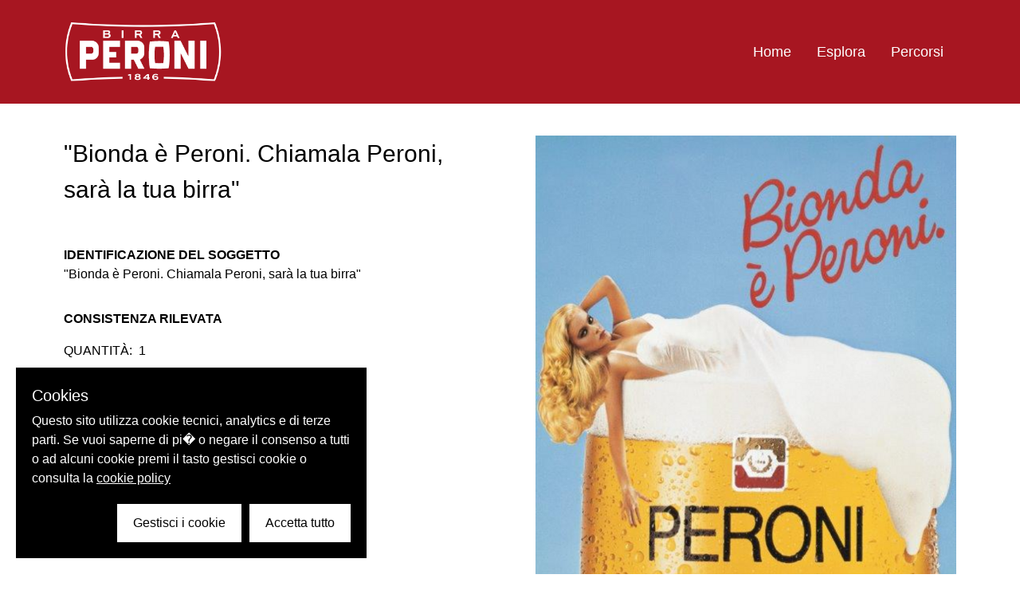

--- FILE ---
content_type: text/html; charset=utf-8
request_url: https://archiviostorico.birraperoni.it/oggetti/9854-bionda-e-peroni-chiamala-peroni-sara-la-tua-birra
body_size: 14431
content:
<!doctype html>
<html data-n-head-ssr lang="it" data-n-head="%7B%22lang%22:%7B%22ssr%22:%22it%22%7D%7D">
  <head >
    <title>Archivio Birra Peroni | Archivio Birra Peroni</title><meta data-n-head="ssr" charset="utf-8"><meta data-n-head="ssr" name="viewport" content="width=device-width, initial-scale=1"><meta data-n-head="ssr" data-hid="ogsite_name" property="og:site_name" content="Archivio Birra Peroni"><meta data-n-head="ssr" data-hid="ogtype" property="og:type" content="website"><link data-n-head="ssr" rel="icon" type="image/svg+xml" href="/favicon.ico"><link data-n-head="ssr" data-hid="gf-prefetch" rel="dns-prefetch" href="https://fonts.gstatic.com/"><link data-n-head="ssr" data-hid="gf-preconnect" rel="preconnect" href="https://fonts.gstatic.com/" crossorigin=""><link data-n-head="ssr" data-hid="gf-preload" rel="preload" as="style" href="https://fonts.googleapis.com/css2?family=PT Mono&amp;family=PT Sans&amp;display=swap"><script data-n-head="ssr" data-hid="gf-script">(function(){var l=document.createElement('link');l.rel="stylesheet";l.href="https://fonts.googleapis.com/css2?family=PT Mono&family=PT Sans&display=swap";document.querySelector("head").appendChild(l);})();</script><noscript data-n-head="ssr" data-hid="gf-noscript"><link rel="stylesheet" href="https://fonts.googleapis.com/css2?family=PT Mono&family=PT Sans&display=swap"></noscript><link rel="preload" href="/_nuxt/6df2275.js" as="script"><link rel="preload" href="/_nuxt/93f54ea.js" as="script"><link rel="preload" href="/_nuxt/688044c.js" as="script"><link rel="preload" href="/_nuxt/091e7b4.js" as="script"><link rel="preload" href="/_nuxt/da032dd.js" as="script"><link rel="preload" href="/_nuxt/e46fa2c.js" as="script"><link rel="preload" href="/_nuxt/47141ea.js" as="script"><style data-vue-ssr-id="d706d280:0 23f1d250:0 771aba7f:0 04af7894:0 53067812:0">.fade-enter-active, .fade-leave-active{transition-property:opacity;transition-timing-function:cubic-bezier(0.4, 0, 0.2, 1);transition-duration:150ms;transition-duration:500ms;transition-timing-function:cubic-bezier(0.4, 0, 0.2, 1)}.fade-enter,.fade-leave-to{opacity:0}.slideout-enter-active, .slideout-leave-active{transition-property:transform;transition-timing-function:cubic-bezier(0.4, 0, 0.2, 1);transition-duration:150ms;transition-duration:500ms;transition-timing-function:cubic-bezier(0.4, 0, 0.2, 1)}.slideout-enter,.slideout-leave-to{transform:translateY(-100%)}.slideleft-enter-active, .slideleft-leave-active{transition-property:transform;transition-timing-function:cubic-bezier(0.4, 0, 0.2, 1);transition-duration:150ms;transition-duration:500ms;transition-timing-function:cubic-bezier(0.4, 0, 0.2, 1)}.slideleft-enter,.slideleft-leave-to{transform:translateX(-100%)}.slidedown-enter-active, .slidedown-leave-active{transition-property:transform;transition-timing-function:cubic-bezier(0.4, 0, 0.2, 1);transition-duration:150ms;transition-duration:500ms;transition-timing-function:cubic-bezier(0.4, 0, 0.2, 1)}.slidedown-enter,.slidedown-leave-to{transform:translateY(-120%)}a:focus, button:focus, input:focus{outline:2px dotted white;outline-offset:2px}.filtro{margin-bottom:0px;display:flex;align-items:center;justify-content:space-between;overflow:hidden;text-overflow:ellipsis;white-space:nowrap;border-width:1px;--tw-bg-opacity:1;background-color:rgba(167, 22, 33, var(--tw-bg-opacity));padding-left:1rem;padding-right:1rem;padding-top:0.5rem;padding-bottom:0.5rem;--tw-text-opacity:1;color:rgba(255, 255, 255, var(--tw-text-opacity))}.filtro:hover{--tw-border-opacity:1;border-color:rgba(167, 22, 33, var(--tw-border-opacity));--tw-bg-opacity:1;background-color:rgba(255, 255, 255, var(--tw-bg-opacity));--tw-text-opacity:1;color:rgba(167, 22, 33, var(--tw-text-opacity))}.title{padding-bottom:3rem;font-size:3.125rem;font-weight:700;--tw-text-opacity:1;color:rgba(167, 22, 33, var(--tw-text-opacity))}.js-focus-visible :focus.focus-visible, .js-focus-visible :focus.focus-visible.border-jagged-left, .js-focus-visible :focus:not(.focus-visible){--tw-shadow:0 0 #0000;box-shadow:var(--tw-ring-offset-shadow, 0 0 #0000), var(--tw-ring-shadow, 0 0 #0000), var(--tw-shadow);outline:2px solid transparent;outline-offset:2px}.js-focus-visible :focus.focus-visible.datepicker{--tw-border-opacity:1;border-color:rgba(119, 28, 36, var(--tw-border-opacity));--tw-shadow:0 0 #0000;box-shadow:var(--tw-ring-offset-shadow, 0 0 #0000), var(--tw-ring-shadow, 0 0 #0000), var(--tw-shadow);outline:2px solid transparent;outline-offset:2px}/*! tailwindcss v2.2.17 | MIT License | https://tailwindcss.com*//*! modern-normalize v1.1.0 | MIT License | https://github.com/sindresorhus/modern-normalize *//*
Document
========
*//**
Use a better box model (opinionated).
*/*,
::before,
::after {
	box-sizing: border-box;
}/**
Use a more readable tab size (opinionated).
*/html {
	-moz-tab-size: 4;
	-o-tab-size: 4;
	   tab-size: 4;
}/**
1. Correct the line height in all browsers.
2. Prevent adjustments of font size after orientation changes in iOS.
*/html {
	line-height: 1.15; /* 1 */
	-webkit-text-size-adjust: 100%; /* 2 */
}/*
Sections
========
*//**
Remove the margin in all browsers.
*/body {
	margin: 0;
}/**
Improve consistency of default fonts in all browsers. (https://github.com/sindresorhus/modern-normalize/issues/3)
*/body {
	font-family:
		system-ui,
		-apple-system, /* Firefox supports this but not yet `system-ui` */
		'Segoe UI',
		Roboto,
		Helvetica,
		Arial,
		sans-serif,
		'Apple Color Emoji',
		'Segoe UI Emoji';
}/*
Grouping content
================
*//**
1. Add the correct height in Firefox.
2. Correct the inheritance of border color in Firefox. (https://bugzilla.mozilla.org/show_bug.cgi?id=190655)
*/hr {
	height: 0; /* 1 */
	color: inherit; /* 2 */
}/*
Text-level semantics
====================
*//**
Add the correct text decoration in Chrome, Edge, and Safari.
*/abbr[title] {
	-webkit-text-decoration: underline dotted;
	        text-decoration: underline dotted;
}/**
Add the correct font weight in Edge and Safari.
*/b,
strong {
	font-weight: bolder;
}/**
1. Improve consistency of default fonts in all browsers. (https://github.com/sindresorhus/modern-normalize/issues/3)
2. Correct the odd 'em' font sizing in all browsers.
*/code,
kbd,
samp,
pre {
	font-family:
		ui-monospace,
		SFMono-Regular,
		Consolas,
		'Liberation Mono',
		Menlo,
		monospace; /* 1 */
	font-size: 1em; /* 2 */
}/**
Add the correct font size in all browsers.
*/small {
	font-size: 80%;
}/**
Prevent 'sub' and 'sup' elements from affecting the line height in all browsers.
*/sub,
sup {
	font-size: 75%;
	line-height: 0;
	position: relative;
	vertical-align: baseline;
}sub {
	bottom: -0.25em;
}sup {
	top: -0.5em;
}/*
Tabular data
============
*//**
1. Remove text indentation from table contents in Chrome and Safari. (https://bugs.chromium.org/p/chromium/issues/detail?id=999088, https://bugs.webkit.org/show_bug.cgi?id=201297)
2. Correct table border color inheritance in all Chrome and Safari. (https://bugs.chromium.org/p/chromium/issues/detail?id=935729, https://bugs.webkit.org/show_bug.cgi?id=195016)
*/table {
	text-indent: 0; /* 1 */
	border-color: inherit; /* 2 */
}/*
Forms
=====
*//**
1. Change the font styles in all browsers.
2. Remove the margin in Firefox and Safari.
*/button,
input,
optgroup,
select,
textarea {
	font-family: inherit; /* 1 */
	font-size: 100%; /* 1 */
	line-height: 1.15; /* 1 */
	margin: 0; /* 2 */
}/**
Remove the inheritance of text transform in Edge and Firefox.
1. Remove the inheritance of text transform in Firefox.
*/button,
select { /* 1 */
	text-transform: none;
}/**
Correct the inability to style clickable types in iOS and Safari.
*/button,
[type='button'],
[type='reset'],
[type='submit'] {
	-webkit-appearance: button;
}/**
Remove the inner border and padding in Firefox.
*/::-moz-focus-inner {
	border-style: none;
	padding: 0;
}/**
Restore the focus styles unset by the previous rule.
*/:-moz-focusring {
	outline: 1px dotted ButtonText;
}/**
Remove the additional ':invalid' styles in Firefox.
See: https://github.com/mozilla/gecko-dev/blob/2f9eacd9d3d995c937b4251a5557d95d494c9be1/layout/style/res/forms.css#L728-L737
*/:-moz-ui-invalid {
	box-shadow: none;
}/**
Remove the padding so developers are not caught out when they zero out 'fieldset' elements in all browsers.
*/legend {
	padding: 0;
}/**
Add the correct vertical alignment in Chrome and Firefox.
*/progress {
	vertical-align: baseline;
}/**
Correct the cursor style of increment and decrement buttons in Safari.
*/::-webkit-inner-spin-button,
::-webkit-outer-spin-button {
	height: auto;
}/**
1. Correct the odd appearance in Chrome and Safari.
2. Correct the outline style in Safari.
*/[type='search'] {
	-webkit-appearance: textfield; /* 1 */
	outline-offset: -2px; /* 2 */
}/**
Remove the inner padding in Chrome and Safari on macOS.
*/::-webkit-search-decoration {
	-webkit-appearance: none;
}/**
1. Correct the inability to style clickable types in iOS and Safari.
2. Change font properties to 'inherit' in Safari.
*/::-webkit-file-upload-button {
	-webkit-appearance: button; /* 1 */
	font: inherit; /* 2 */
}/*
Interactive
===========
*//*
Add the correct display in Chrome and Safari.
*/summary {
	display: list-item;
}/**
 * Manually forked from SUIT CSS Base: https://github.com/suitcss/base
 * A thin layer on top of normalize.css that provides a starting point more
 * suitable for web applications.
 *//**
 * Removes the default spacing and border for appropriate elements.
 */blockquote,
dl,
dd,
h1,
h2,
h3,
h4,
h5,
h6,
hr,
figure,
p,
pre {
  margin: 0;
}button {
  background-color: transparent;
  background-image: none;
}fieldset {
  margin: 0;
  padding: 0;
}ol,
ul {
  list-style: none;
  margin: 0;
  padding: 0;
}/**
 * Tailwind custom reset styles
 *//**
 * 1. Use the user's configured `sans` font-family (with Tailwind's default
 *    sans-serif font stack as a fallback) as a sane default.
 * 2. Use Tailwind's default "normal" line-height so the user isn't forced
 *    to override it to ensure consistency even when using the default theme.
 */html {
  font-family: Raleway, sans-serif; /* 1 */
  line-height: 1.5; /* 2 */
}/**
 * Inherit font-family and line-height from `html` so users can set them as
 * a class directly on the `html` element.
 */body {
  font-family: inherit;
  line-height: inherit;
}/**
 * 1. Prevent padding and border from affecting element width.
 *
 *    We used to set this in the html element and inherit from
 *    the parent element for everything else. This caused issues
 *    in shadow-dom-enhanced elements like <details> where the content
 *    is wrapped by a div with box-sizing set to `content-box`.
 *
 *    https://github.com/mozdevs/cssremedy/issues/4
 *
 *
 * 2. Allow adding a border to an element by just adding a border-width.
 *
 *    By default, the way the browser specifies that an element should have no
 *    border is by setting it's border-style to `none` in the user-agent
 *    stylesheet.
 *
 *    In order to easily add borders to elements by just setting the `border-width`
 *    property, we change the default border-style for all elements to `solid`, and
 *    use border-width to hide them instead. This way our `border` utilities only
 *    need to set the `border-width` property instead of the entire `border`
 *    shorthand, making our border utilities much more straightforward to compose.
 *
 *    https://github.com/tailwindcss/tailwindcss/pull/116
 */*,
::before,
::after {
  box-sizing: border-box; /* 1 */
  border-width: 0; /* 2 */
  border-style: solid; /* 2 */
  border-color: currentColor; /* 2 */
}/*
 * Ensure horizontal rules are visible by default
 */hr {
  border-top-width: 1px;
}/**
 * Undo the `border-style: none` reset that Normalize applies to images so that
 * our `border-{width}` utilities have the expected effect.
 *
 * The Normalize reset is unnecessary for us since we default the border-width
 * to 0 on all elements.
 *
 * https://github.com/tailwindcss/tailwindcss/issues/362
 */img {
  border-style: solid;
}textarea {
  resize: vertical;
}input::-moz-placeholder, textarea::-moz-placeholder {
  opacity: 1;
  color: #a1a1aa;
}input:-ms-input-placeholder, textarea:-ms-input-placeholder {
  opacity: 1;
  color: #a1a1aa;
}input::placeholder,
textarea::placeholder {
  opacity: 1;
  color: #a1a1aa;
}button,
[role="button"] {
  cursor: pointer;
}/**
 * Override legacy focus reset from Normalize with modern Firefox focus styles.
 *
 * This is actually an improvement over the new defaults in Firefox in our testing,
 * as it triggers the better focus styles even for links, which still use a dotted
 * outline in Firefox by default.
 */:-moz-focusring {
	outline: auto;
}table {
  border-collapse: collapse;
}h1,
h2,
h3,
h4,
h5,
h6 {
  font-size: inherit;
  font-weight: inherit;
}/**
 * Reset links to optimize for opt-in styling instead of
 * opt-out.
 */a {
  color: inherit;
  text-decoration: inherit;
}/**
 * Reset form element properties that are easy to forget to
 * style explicitly so you don't inadvertently introduce
 * styles that deviate from your design system. These styles
 * supplement a partial reset that is already applied by
 * normalize.css.
 */button,
input,
optgroup,
select,
textarea {
  padding: 0;
  line-height: inherit;
  color: inherit;
}/**
 * Use the configured 'mono' font family for elements that
 * are expected to be rendered with a monospace font, falling
 * back to the system monospace stack if there is no configured
 * 'mono' font family.
 */pre,
code,
kbd,
samp {
  font-family: ui-monospace, SFMono-Regular, Menlo, Monaco, Consolas, "Liberation Mono", "Courier New", monospace;
}/**
 * 1. Make replaced elements `display: block` by default as that's
 *    the behavior you want almost all of the time. Inspired by
 *    CSS Remedy, with `svg` added as well.
 *
 *    https://github.com/mozdevs/cssremedy/issues/14
 * 
 * 2. Add `vertical-align: middle` to align replaced elements more
 *    sensibly by default when overriding `display` by adding a
 *    utility like `inline`.
 *
 *    This can trigger a poorly considered linting error in some
 *    tools but is included by design.
 * 
 *    https://github.com/jensimmons/cssremedy/issues/14#issuecomment-634934210
 */img,
svg,
video,
canvas,
audio,
iframe,
embed,
object {
  display: block; /* 1 */
  vertical-align: middle; /* 2 */
}/**
 * Constrain images and videos to the parent width and preserve
 * their intrinsic aspect ratio.
 *
 * https://github.com/mozdevs/cssremedy/issues/14
 */img,
video {
  max-width: 100%;
  height: auto;
}/**
 * Ensure the default browser behavior of the `hidden` attribute.
 */[hidden] {
  display: none;
}*, ::before, ::after{--tw-translate-x:0;--tw-translate-y:0;--tw-rotate:0;--tw-skew-x:0;--tw-skew-y:0;--tw-scale-x:1;--tw-scale-y:1;--tw-transform:translateX(var(--tw-translate-x)) translateY(var(--tw-translate-y)) rotate(var(--tw-rotate)) skewX(var(--tw-skew-x)) skewY(var(--tw-skew-y)) scaleX(var(--tw-scale-x)) scaleY(var(--tw-scale-y));border-color:currentColor;--tw-ring-offset-shadow:0 0 #0000;--tw-ring-shadow:0 0 #0000;--tw-shadow:0 0 #0000;--tw-blur:var(--tw-empty,/*!*/ /*!*/);--tw-brightness:var(--tw-empty,/*!*/ /*!*/);--tw-contrast:var(--tw-empty,/*!*/ /*!*/);--tw-grayscale:var(--tw-empty,/*!*/ /*!*/);--tw-hue-rotate:var(--tw-empty,/*!*/ /*!*/);--tw-invert:var(--tw-empty,/*!*/ /*!*/);--tw-saturate:var(--tw-empty,/*!*/ /*!*/);--tw-sepia:var(--tw-empty,/*!*/ /*!*/);--tw-drop-shadow:var(--tw-empty,/*!*/ /*!*/);--tw-filter:var(--tw-blur) var(--tw-brightness) var(--tw-contrast) var(--tw-grayscale) var(--tw-hue-rotate) var(--tw-invert) var(--tw-saturate) var(--tw-sepia) var(--tw-drop-shadow)}html{font-size:14px;scroll-behavior:smooth}body{font-family:Raleway, sans-serif}@media (min-width: 768px){html{font-size:16px}}.container{width:100%;margin-right:auto;margin-left:auto;padding-right:1rem;padding-left:1rem}@media (min-width: 640px){.container{max-width:640px;padding-right:2rem;padding-left:2rem}}@media (min-width: 768px){.container{max-width:768px}}@media (min-width: 1024px){.container{max-width:1024px;padding-right:4rem;padding-left:4rem}}@media (min-width: 1280px){.container{max-width:1280px;padding-right:5rem;padding-left:5rem}}@media (min-width: 1536px){.container{max-width:1536px;padding-right:6rem;padding-left:6rem}}.aspect-none{position:static;padding-bottom:0}.aspect-none > *{position:static;height:auto;width:auto;top:auto;right:auto;bottom:auto;left:auto}.sr-only{position:absolute;width:1px;height:1px;padding:0;margin:-1px;overflow:hidden;clip:rect(0, 0, 0, 0);white-space:nowrap;border-width:0}.pointer-events-none{pointer-events:none}.pointer-events-auto{pointer-events:auto}.static{position:static}.fixed{position:fixed}.absolute{position:absolute}.relative{position:relative}.sticky{position:-webkit-sticky;position:sticky}.inset-0{top:0px;right:0px;bottom:0px;left:0px}.top-0{top:0px}.z-50{z-index:50}.z-10{z-index:10}.z-0{z-index:0}.col-span-2{grid-column:span 2 / span 2}.col-span-12{grid-column:span 12 / span 12}.m-3{margin:0.75rem}.m-2{margin:0.5rem}.my-2{margin-top:0.5rem;margin-bottom:0.5rem}.my-10{margin-top:2.5rem;margin-bottom:2.5rem}.my-1{margin-top:0.25rem;margin-bottom:0.25rem}.-mx-2{margin-left:-0.5rem;margin-right:-0.5rem}.mx-1{margin-left:0.25rem;margin-right:0.25rem}.my-4{margin-top:1rem;margin-bottom:1rem}.-mx-6{margin-left:-1.5rem;margin-right:-1.5rem}.mx-2{margin-left:0.5rem;margin-right:0.5rem}.my-5{margin-top:1.25rem;margin-bottom:1.25rem}.mx-4{margin-left:1rem;margin-right:1rem}.my-8{margin-top:2rem;margin-bottom:2rem}.mr-4{margin-right:1rem}.mt-4{margin-top:1rem}.mt-10{margin-top:2.5rem}.mt-5{margin-top:1.25rem}.mr-2{margin-right:0.5rem}.mb-4{margin-bottom:1rem}.mt-8{margin-top:2rem}.mt-2{margin-top:0.5rem}.mb-1{margin-bottom:0.25rem}.ml-4{margin-left:1rem}.mt-1{margin-top:0.25rem}.ml-2{margin-left:0.5rem}.mr-5{margin-right:1.25rem}.mr-1{margin-right:0.25rem}.ml-1{margin-left:0.25rem}.-mt-20{margin-top:-5rem}.mb-2{margin-bottom:0.5rem}.block{display:block}.inline-block{display:inline-block}.inline{display:inline}.flex{display:flex}.table{display:table}.grid{display:grid}.hidden{display:none}.h-full{height:100%}.h-8{height:2rem}.h-4{height:1rem}.h-3{height:0.75rem}.h-auto{height:auto}.h-90{height:90vh}.h-70{height:70vh}.min-h-80{min-height:80px}.min-h-screen{min-height:100vh}.w-full{width:100%}.w-4{width:1rem}.w-8{width:2rem}.w-2{width:0.5rem}.w-3{width:0.75rem}.w-1\/4{width:25%}.w-3\/4{width:75%}.w-10{width:2.5rem}.w-2\/3{width:66.666667%}.w-1{width:0.25rem}.w-24{width:6rem}.max-w-200{max-width:200px}.max-w-120{max-width:120px}.flex-1{flex:1 1 0%}.flex-shrink-0{flex-shrink:0}.flex-grow-0{flex-grow:0}.flex-grow{flex-grow:1}.rotate-180{--tw-rotate:180deg;transform:var(--tw-transform)}.-rotate-90{--tw-rotate:-90deg;transform:var(--tw-transform)}.rotate-90{--tw-rotate:90deg;transform:var(--tw-transform)}.transform{transform:var(--tw-transform)}.cursor-pointer{cursor:pointer}.select-none{-webkit-user-select:none;-moz-user-select:none;-ms-user-select:none;user-select:none}.list-disc{list-style-type:disc}.grid-cols-1{grid-template-columns:repeat(1, minmax(0, 1fr))}.grid-cols-2{grid-template-columns:repeat(2, minmax(0, 1fr))}.grid-cols-3{grid-template-columns:repeat(3, minmax(0, 1fr))}.grid-cols-12{grid-template-columns:repeat(12, minmax(0, 1fr))}.flex-row{flex-direction:row}.flex-col{flex-direction:column}.flex-wrap{flex-wrap:wrap}.items-start{align-items:flex-start}.items-end{align-items:flex-end}.items-center{align-items:center}.items-baseline{align-items:baseline}.justify-start{justify-content:flex-start}.justify-end{justify-content:flex-end}.justify-center{justify-content:center}.justify-between{justify-content:space-between}.gap-4{gap:1rem}.gap-16{gap:4rem}.gap-8{gap:2rem}.gap-2{gap:0.5rem}.space-y-8 > :not([hidden]) ~ :not([hidden]){--tw-space-y-reverse:0;margin-top:calc(2rem * calc(1 - var(--tw-space-y-reverse)));margin-bottom:calc(2rem * var(--tw-space-y-reverse))}.space-y-4 > :not([hidden]) ~ :not([hidden]){--tw-space-y-reverse:0;margin-top:calc(1rem * calc(1 - var(--tw-space-y-reverse)));margin-bottom:calc(1rem * var(--tw-space-y-reverse))}.space-y-10 > :not([hidden]) ~ :not([hidden]){--tw-space-y-reverse:0;margin-top:calc(2.5rem * calc(1 - var(--tw-space-y-reverse)));margin-bottom:calc(2.5rem * var(--tw-space-y-reverse))}.space-y-2 > :not([hidden]) ~ :not([hidden]){--tw-space-y-reverse:0;margin-top:calc(0.5rem * calc(1 - var(--tw-space-y-reverse)));margin-bottom:calc(0.5rem * var(--tw-space-y-reverse))}.space-y-5 > :not([hidden]) ~ :not([hidden]){--tw-space-y-reverse:0;margin-top:calc(1.25rem * calc(1 - var(--tw-space-y-reverse)));margin-bottom:calc(1.25rem * var(--tw-space-y-reverse))}.overflow-hidden{overflow:hidden}.overflow-x-auto{overflow-x:auto}.overflow-y-scroll{overflow-y:scroll}.truncate{overflow:hidden;text-overflow:ellipsis;white-space:nowrap}.whitespace-normal{white-space:normal}.break-words{overflow-wrap:break-word}.rounded-sm{border-radius:0.125rem}.border{border-width:1px}.border-8{border-width:8px}.border-b{border-bottom-width:1px}.border-t{border-top-width:1px}.border-none{border-style:none}.border-primary{--tw-border-opacity:1;border-color:rgba(167, 22, 33, var(--tw-border-opacity))}.border-grey-dark{--tw-border-opacity:1;border-color:rgba(112, 112, 112, var(--tw-border-opacity))}.border-white{--tw-border-opacity:1;border-color:rgba(255, 255, 255, var(--tw-border-opacity))}.bg-primary{--tw-bg-opacity:1;background-color:rgba(167, 22, 33, var(--tw-bg-opacity))}.bg-transparent{background-color:transparent}.bg-primary-dark{--tw-bg-opacity:1;background-color:rgba(119, 28, 36, var(--tw-bg-opacity))}.bg-white{--tw-bg-opacity:1;background-color:rgba(255, 255, 255, var(--tw-bg-opacity))}.bg-grey-light{--tw-bg-opacity:1;background-color:rgba(243, 243, 243, var(--tw-bg-opacity))}.bg-black{--tw-bg-opacity:1;background-color:rgba(0, 0, 0, var(--tw-bg-opacity))}.bg-opacity-10{--tw-bg-opacity:0.1}.bg-opacity-50{--tw-bg-opacity:0.5}.bg-cover{background-size:cover}.bg-center{background-position:center}.bg-bottom{background-position:bottom}.fill-current{fill:currentColor}.stroke-current{stroke:currentColor}.object-cover{-o-object-fit:cover;object-fit:cover}.p-2{padding:0.5rem}.p-4{padding:1rem}.p-1{padding:0.25rem}.p-3{padding:0.75rem}.p-0{padding:0px}.py-5{padding-top:1.25rem;padding-bottom:1.25rem}.px-3{padding-left:0.75rem;padding-right:0.75rem}.py-10{padding-top:2.5rem;padding-bottom:2.5rem}.py-4{padding-top:1rem;padding-bottom:1rem}.py-12{padding-top:3rem;padding-bottom:3rem}.py-7{padding-top:1.75rem;padding-bottom:1.75rem}.px-4{padding-left:1rem;padding-right:1rem}.py-6{padding-top:1.5rem;padding-bottom:1.5rem}.px-2{padding-left:0.5rem;padding-right:0.5rem}.py-1{padding-top:0.25rem;padding-bottom:0.25rem}.py-2{padding-top:0.5rem;padding-bottom:0.5rem}.py-8{padding-top:2rem;padding-bottom:2rem}.px-1{padding-left:0.25rem;padding-right:0.25rem}.px-10{padding-left:2.5rem;padding-right:2.5rem}.py-3{padding-top:0.75rem;padding-bottom:0.75rem}.py-20{padding-top:5rem;padding-bottom:5rem}.py-28{padding-top:7rem;padding-bottom:7rem}.pb-3{padding-bottom:0.75rem}.pb-4{padding-bottom:1rem}.pt-2{padding-top:0.5rem}.pr-2{padding-right:0.5rem}.pb-10{padding-bottom:2.5rem}.pl-2{padding-left:0.5rem}.pr-1{padding-right:0.25rem}.pt-4{padding-top:1rem}.pt-1{padding-top:0.25rem}.pt-px{padding-top:1px}.pl-5{padding-left:1.25rem}.pl-10{padding-left:2.5rem}.pt-3{padding-top:0.75rem}.pb-2{padding-bottom:0.5rem}.pl-4{padding-left:1rem}.pr-4{padding-right:1rem}.pt-8{padding-top:2rem}.text-left{text-align:left}.text-center{text-align:center}.text-right{text-align:right}.align-middle{vertical-align:middle}.align-bottom{vertical-align:bottom}.font-sans{font-family:Raleway, sans-serif}.text-12{font-size:0.75rem}.text-18{font-size:1.125rem}.text-25{font-size:1.563rem}.text-14{font-size:0.875rem}.text-30{font-size:1.875rem}.text-50{font-size:3.125rem}.text-35{font-size:2.425rem}.font-bold{font-weight:700}.font-medium{font-weight:500}.font-normal{font-weight:400}.font-light{font-weight:300}.uppercase{text-transform:uppercase}.normal-case{text-transform:none}.leading-tight{line-height:1.25}.leading-relaxed{line-height:1.625}.leading-4{line-height:1rem}.text-primary{--tw-text-opacity:1;color:rgba(167, 22, 33, var(--tw-text-opacity))}.text-white{--tw-text-opacity:1;color:rgba(255, 255, 255, var(--tw-text-opacity))}.text-black{--tw-text-opacity:1;color:rgba(0, 0, 0, var(--tw-text-opacity))}.underline{text-decoration:underline}.opacity-25{opacity:0.25}.opacity-50{opacity:0.5}.opacity-0{opacity:0}.opacity-100{opacity:1}.bg-blend-multiply{background-blend-mode:multiply}.filter{filter:var(--tw-filter)}.transition-all{transition-property:all;transition-timing-function:cubic-bezier(0.4, 0, 0.2, 1);transition-duration:150ms}.transition{transition-property:background-color, border-color, color, fill, stroke, opacity, box-shadow, transform, filter, -webkit-backdrop-filter;transition-property:background-color, border-color, color, fill, stroke, opacity, box-shadow, transform, filter, backdrop-filter;transition-property:background-color, border-color, color, fill, stroke, opacity, box-shadow, transform, filter, backdrop-filter, -webkit-backdrop-filter;transition-timing-function:cubic-bezier(0.4, 0, 0.2, 1);transition-duration:150ms}.duration-300{transition-duration:300ms}.duration-500{transition-duration:500ms}.ease-in-out{transition-timing-function:cubic-bezier(0.4, 0, 0.2, 1)}.line-clamp-3{overflow:hidden;display:-webkit-box;-webkit-box-orient:vertical;-webkit-line-clamp:3}.focus-within\:border-primary:focus-within{--tw-border-opacity:1;border-color:rgba(167, 22, 33, var(--tw-border-opacity))}.hover\:-translate-y-2:hover{--tw-translate-y:-0.5rem;transform:var(--tw-transform)}.hover\:bg-primary-dark:hover{--tw-bg-opacity:1;background-color:rgba(119, 28, 36, var(--tw-bg-opacity))}.hover\:bg-black:hover{--tw-bg-opacity:1;background-color:rgba(0, 0, 0, var(--tw-bg-opacity))}.hover\:bg-opacity-20:hover{--tw-bg-opacity:0.2}.hover\:underline:hover{text-decoration:underline}.group:hover .group-hover\:text-primary{--tw-text-opacity:1;color:rgba(167, 22, 33, var(--tw-text-opacity))}.group:hover .group-hover\:text-white{--tw-text-opacity:1;color:rgba(255, 255, 255, var(--tw-text-opacity))}.group:hover .group-hover\:opacity-50{opacity:0.5}@media (min-width: 768px){.md\:order-2{order:2}.md\:order-1{order:1}.md\:order-3{order:3}.md\:col-span-2{grid-column:span 2 / span 2}.md\:col-span-1{grid-column:span 1 / span 1}.md\:col-span-3{grid-column:span 3 / span 3}.md\:col-span-5{grid-column:span 5 / span 5}.md\:col-span-7{grid-column:span 7 / span 7}.md\:mx-10{margin-left:2.5rem;margin-right:2.5rem}.md\:mb-0{margin-bottom:0px}.md\:mr-8{margin-right:2rem}.md\:ml-4{margin-left:1rem}.md\:ml-0{margin-left:0px}.md\:mt-32{margin-top:8rem}.md\:block{display:block}.md\:inline-block{display:inline-block}.md\:grid{display:grid}.md\:hidden{display:none}.md\:h-50{height:50vh}.md\:h-96{height:24rem}.md\:w-2\/3{width:66.666667%}.md\:w-1\/2{width:50%}.md\:max-w-200{max-width:200px}.md\:grid-cols-3{grid-template-columns:repeat(3, minmax(0, 1fr))}.md\:grid-cols-2{grid-template-columns:repeat(2, minmax(0, 1fr))}.md\:grid-cols-12{grid-template-columns:repeat(12, minmax(0, 1fr))}.md\:gap-4{gap:1rem}.md\:py-5{padding-top:1.25rem;padding-bottom:1.25rem}.md\:px-10{padding-left:2.5rem;padding-right:2.5rem}.md\:px-0{padding-left:0px;padding-right:0px}.md\:px-5{padding-left:1.25rem;padding-right:1.25rem}.md\:py-20{padding-top:5rem;padding-bottom:5rem}.md\:pl-6{padding-left:1.5rem}.md\:pr-2{padding-right:0.5rem}.md\:pr-8{padding-right:2rem}.md\:pt-4{padding-top:1rem}.md\:text-18{font-size:1.125rem}.md\:line-clamp-5{overflow:hidden;display:-webkit-box;-webkit-box-orient:vertical;-webkit-line-clamp:5}}@media (min-width: 1024px){.lg\:col-span-3{grid-column:span 3 / span 3}.lg\:col-span-4{grid-column:span 4 / span 4}.lg\:grid-cols-3{grid-template-columns:repeat(3, minmax(0, 1fr))}.lg\:grid-cols-4{grid-template-columns:repeat(4, minmax(0, 1fr))}.lg\:grid-cols-5{grid-template-columns:repeat(5, minmax(0, 1fr))}.lg\:p-6{padding:1.5rem}}@media (min-width: 1280px){.xl\:h-80{height:80vh}.xl\:w-1\/2{width:50%}}
.cookieControl__Modal-enter-active,.cookieControl__Modal-leave-active{transition:opacity .25s}.cookieControl__Modal-enter,.cookieControl__Modal-leave-to{opacity:0}.cookieControl__Bar--center{top:50%;left:50%;transform:translate(-50%,-50%)}.cookieControl__Bar--bottom-full-enter-active,.cookieControl__Bar--bottom-full-leave-active,.cookieControl__Bar--bottom-left-enter-active,.cookieControl__Bar--bottom-left-leave-active,.cookieControl__Bar--bottom-right-enter-active,.cookieControl__Bar--bottom-right-leave-active,.cookieControl__Bar--center-enter-active,.cookieControl__Bar--center-leave-active,.cookieControl__Bar--top-full-enter-active,.cookieControl__Bar--top-full-leave-active,.cookieControl__Bar--top-left-enter-active,.cookieControl__Bar--top-left-leave-active,.cookieControl__Bar--top-right-enter-active,.cookieControl__Bar--top-right-leave-active{transition:transform .25s}.cookieControl__Bar--top-full-enter,.cookieControl__Bar--top-full-leave-to,.cookieControl__Bar--top-left-enter,.cookieControl__Bar--top-left-leave-to,.cookieControl__Bar--top-right-enter,.cookieControl__Bar--top-right-leave-to{transform:translateY(-100%)}.cookieControl__Bar--bottom-full-enter,.cookieControl__Bar--bottom-full-leave-to,.cookieControl__Bar--bottom-left-enter,.cookieControl__Bar--bottom-left-leave-to,.cookieControl__Bar--bottom-right-enter,.cookieControl__Bar--bottom-right-leave-to{transform:translateY(100%)}.cookieControl__Bar--center-enter,.cookieControl__Bar--center-leave-to{transform:translate(-50%,-50%) scale(.95)}.cookieControl{position:relative;z-index:100000}.cookieControl button{border:0;outline:0;font-size:16px;cursor:pointer;padding:12px 20px;-webkit-backface-visibility:hidden;backface-visibility:hidden;transition:background-color .2s,color .2s}.cookieControl__Bar{position:fixed;background-color:var(--cookie-control-barBackground);font-family:Arial,"Helvetica Neue",Helvetica,sans-serif}.cookieControl__Bar h3,.cookieControl__Bar p{color:var(--cookie-control-barTextColor);max-width:900px}.cookieControl__Bar h3{margin:0;font-size:20px}.cookieControl__Bar p{font-size:16px;margin:5px 0 0}.cookieControl__Bar button{color:var(--cookie-control-barButtonColor);background-color:var(--cookie-control-barButtonBackground)}.cookieControl__Bar button:hover{color:var(--cookie-control-barButtonHoverColor);background-color:var(--cookie-control-barButtonHoverBackground)}.cookieControl__Bar button+button{margin-left:10px}.cookieControl__BarContainer{display:flex;padding:20px;align-items:flex-end;justify-content:space-between}.cookieControl__Bar--bottom-full,.cookieControl__Bar--top-full{left:0;right:0}.cookieControl__Bar--top-full{top:0}.cookieControl__Bar--bottom-full{bottom:0}.cookieControl__Bar--bottom-left p,.cookieControl__Bar--bottom-right p,.cookieControl__Bar--center p,.cookieControl__Bar--top-left p,.cookieControl__Bar--top-right p{max-width:400px}.cookieControl__Bar--bottom-left .cookieControl__BarContainer,.cookieControl__Bar--bottom-right .cookieControl__BarContainer,.cookieControl__Bar--center .cookieControl__BarContainer,.cookieControl__Bar--top-left .cookieControl__BarContainer,.cookieControl__Bar--top-right .cookieControl__BarContainer{flex-direction:column}.cookieControl__Bar--bottom-left .cookieControl__BarButtons,.cookieControl__Bar--bottom-right .cookieControl__BarButtons,.cookieControl__Bar--center .cookieControl__BarButtons,.cookieControl__Bar--top-left .cookieControl__BarButtons,.cookieControl__Bar--top-right .cookieControl__BarButtons{margin-top:20px}.cookieControl__Bar--top-left,.cookieControl__Bar--top-right{top:20px}.cookieControl__Bar--bottom-left,.cookieControl__Bar--bottom-right{bottom:20px}.cookieControl__Bar--bottom-left,.cookieControl__Bar--top-left{left:20px}.cookieControl__Bar--bottom-right,.cookieControl__Bar--top-right{right:20px}.cookieControl__BarButtons{display:flex}.cookieControl__Modal{position:fixed;top:0;left:0;right:0;bottom:0;z-index:1;font-size:0;text-align:center}.cookieControl__Modal:before{content:"";min-height:100vh;display:inline-block;vertical-align:middle}.cookieControl__Modal:after{position:absolute;content:"";top:0;left:0;right:0;bottom:0;z-index:-1;opacity:var(--cookie-control-modalOverlayOpacity);background-color:var(--cookie-control-modalOverlay)}.cookieControl__Modal>div{font-size:medium;padding-top:80px}.cookieControl__Modal button{color:var(--cookie-control-modalButtonColor);background-color:var(--cookie-control-modalButtonBackground)}.cookieControl__Modal button:hover{color:var(--cookie-control-modalButtonHoverColor);background-color:var(--cookie-control-modalButtonHoverBackground)}.cookieControl__ModalContent{position:relative;width:100%;padding:40px;max-width:550px;max-height:80vh;text-align:left;overflow-y:scroll;display:inline-block;vertical-align:middle;background-color:var(--cookie-control-modalBackground)}.cookieControl__ModalContent,.cookieControl__ModalContent :not(button){color:var(--cookie-control-modalTextColor)}.cookieControl__ModalContent h3{font-size:24px;margin:50px 0 25px}.cookieControl__ModalContent h3:first-of-type{margin-top:0}.cookieControl__ModalContent ul{padding:0;font-size:16px;list-style-type:none}.cookieControl__ModalContent ul ul{padding:5px 56px 0}.cookieControl__ModalContent ul ul li+li{margin-top:5px}.cookieControl__ModalContent li{align-items:center}.cookieControl__ModalContent li+li{margin-top:20px}.cookieControl__ModalContent input{display:none}.cookieControl__ModalContent input:checked+label{background-color:var(--cookie-control-checkboxActiveBackground)}.cookieControl__ModalContent input:checked+label:before{background-color:var(--cookie-control-checkboxActiveCircleBackground);transform:translate3d(100%,-50%,0)}.cookieControl__ModalContent input:checked:disabled+label{background-color:var(--cookie-control-checkboxDisabledBackground)}.cookieControl__ModalContent input:checked:disabled+label:before{background-color:var(--cookie-control-checkboxDisabledCircleBackground)}.cookieControl__ModalContent label{position:relative;min-width:36px;min-height:20px;font-size:0;display:block;margin-right:20px;border-radius:20px;-webkit-backface-visibility:hidden;backface-visibility:hidden;transition:background-color .2s;background-color:var(--cookie-control-checkboxInactiveBackground)}.cookieControl__ModalContent label:before{position:absolute;content:"";top:50%;left:3px;width:15px;height:15px;border-radius:50%;transition:transform .2s;transform:translate3d(0,-50%,0);background-color:var(--cookie-control-checkboxInactiveCircleBackground)}.cookieControl__ModalInputWrapper{display:flex;align-items:flex-start}.cookieControl__ModalCookieName{font-weight:700;text-transform:uppercase}.cookieControl__ModalCookieName span{font-weight:400;text-transform:none}.cookieControl__ModalClose{position:absolute;top:20px;right:20px}.cookieControl__ModalButtons{display:flex;margin-top:80px;align-items:flex-start}.cookieControl__ModalButtons button+button{margin-left:20px}.cookieControl__ModalUnsaved{position:absolute;left:50%;bottom:40px;margin:0;color:var(--cookie-control-modalUnsavedColor);font-size:14px;transform:translateX(-50%)}.cookieControl__BlockedIframe{padding:20px;border:2px solid #ddd}.cookieControl__BlockedIframe a,.cookieControl__BlockedIframe p{font-family:Arial,"Helvetica Neue",Helvetica,sans-serif}@media screen and (max-width:768px){.cookieControl__Bar{flex-direction:column;left:0;right:0}.cookieControl__Bar h3,.cookieControl__Bar p{max-width:100%}.cookieControl__Bar--top-full,.cookieControl__Bar--top-left,.cookieControl__Bar--top-right{top:0}.cookieControl__Bar--bottom-full,.cookieControl__Bar--bottom-left,.cookieControl__Bar--bottom-right{bottom:0}.cookieControl__ModalContent{position:absolute;top:0;left:0;right:0;bottom:0;max-width:none;max-height:100%;padding:80px 20px 20px}.cookieControl__BarButtons{width:100%;margin-top:20px;flex-direction:column;justify-content:center}.cookieControl__BarButtons button{width:100%}.cookieControl__BarButtons button+button{margin:10px 0 0}.cookieControl__BarContainer,.cookieControl__ModalButtons{flex-direction:column}.cookieControl__ModalButtons button{width:100%}.cookieControl__ModalButtons button+button{margin:10px 0 0}}.cookieControl__ControlButton{position:fixed;right:20px;bottom:20px;border:0;outline:0;width:40px;height:40px;cursor:pointer;min-width:40px;min-height:40px;border-radius:50%;-webkit-backface-visibility:hidden;backface-visibility:hidden;transition:background-color .2s;box-shadow:0 0 10px rgba(0,0,0,.3);background:var(--cookie-control-controlButtonBackground)}.cookieControl__ControlButton svg{position:absolute;top:50%;left:50%;min-width:24px;min-height:24px;max-width:24px;max-height:24px;transition:color .2s;-webkit-backface-visibility:hidden;backface-visibility:hidden;transform:translate(-50%,-50%);color:var(--cookie-control-controlButtonIconColor)}.cookieControl__ControlButton:hover{background-color:var(--cookie-control-controlButtonHoverBackground)}.cookieControl__ControlButton:hover svg{color:var(--cookie-control-controlButtonIconHoverColor)}
.nuxt-progress{position:fixed;top:0;left:0;right:0;height:2px;width:0;opacity:1;transition:width .1s,opacity .4s;background-color:#771c24;z-index:999999}.nuxt-progress.nuxt-progress-notransition{transition:none}.nuxt-progress-failed{background-color:red}
#related[data-v-4341b6e4]{display:flex;flex-wrap:wrap}#related[data-v-4341b6e4] .swiper-container{margin:0px;height:100%;overflow:visible;width:600px}#related[data-v-4341b6e4] .swiper-container .scrollbar-wrap{position:relative;z-index:50;width:25%;--tw-bg-opacity:1;background-color:rgba(255, 255, 255, var(--tw-bg-opacity))}.home-explore-img[data-v-4341b6e4]{position:relative;cursor:pointer;overflow:hidden}.home-explore-img figcaption[data-v-4341b6e4]{position:absolute;left:0px;right:0px;bottom:0px;padding-left:1rem;padding-right:1rem;padding-top:0.25rem;padding-bottom:0.25rem;opacity:0;transition-property:opacity;transition-timing-function:cubic-bezier(0.4, 0, 0.2, 1);transition-duration:150ms;transition-duration:150ms;transition-timing-function:cubic-bezier(0.4, 0, 1, 1)}.home-explore-img:hover figcaption[data-v-4341b6e4]{opacity:1}
footer[data-v-d2090e34]{--tw-bg-opacity:1;background-color:rgba(119, 28, 36, var(--tw-bg-opacity));padding-top:3rem;padding-bottom:3rem;--tw-text-opacity:1;color:rgba(255, 255, 255, var(--tw-text-opacity))}footer ul[data-v-d2090e34] > :not([hidden]) ~ :not([hidden]){--tw-space-y-reverse:0;margin-top:calc(0.5rem * calc(1 - var(--tw-space-y-reverse)));margin-bottom:calc(0.5rem * var(--tw-space-y-reverse))}footer ul a[data-v-d2090e34]{display:flex;align-items:center;justify-content:center;font-size:1.125rem}footer ul a .icon[data-v-d2090e34]{transition-property:all;transition-timing-function:cubic-bezier(0.4, 0, 0.2, 1);transition-duration:150ms;transition-duration:300ms;transition-timing-function:cubic-bezier(0.4, 0, 0.2, 1)}footer ul a[data-v-d2090e34]:hover{opacity:0.75}footer ul a:hover .icon[data-v-d2090e34]{--tw-translate-x:0.5rem;transform:var(--tw-transform)}</style>
  </head>
  <body >
    <div data-server-rendered="true" id="__nuxt"><!----><div id="__layout"><div class="bg-white"><header class="bg-primary text-white py-7"><div class="container flex justify-between items-center"><a href="/" class="max-w-120 md:max-w-200 nuxt-link-active"><span class="sr-only">Logo Birra Peroni</span> <img src="/_nuxt/img/logo-peroni.a2019ff.png" alt=""></a> <nav><ul class="flex"><li class="px-4 md:text-18"><a href="/" class="nuxt-link-active">Home</a></li><li class="px-4 md:text-18"><a href="/esplora">Esplora</a></li><li class="px-4 md:text-18"><a href="/percorsi">Percorsi</a></li></ul></nav></div></header> <div class="min-h-screen"><div credits="[object Object]" class="container" data-v-4341b6e4><article class="                 
      bg-white
      my-10
      grid
      grid-col-1
      md:grid-cols-2
      gap-16
    " data-v-4341b6e4><div class="space-y-4" data-v-4341b6e4><div class="space-y-8" data-v-4341b6e4><!----> <h1 class="text-30 font-mono" data-v-4341b6e4>"Bionda è Peroni. Chiamala Peroni, sarà la tua birra"</h1> <a href="javascript:void()" class="md:hidden group mt-8 block" data-v-4341b6e4><figure class="relative overflow-hidden group-hover:opacity-50 aspect-none" data-v-4341b6e4><img draggable="false" width="https://birraperoni.archivio.com/cataloga/media/peroni/images/1/9/61096_ca_object_representations_media_1944_large.png" height="https://birraperoni.archivio.com/cataloga/media/peroni/images/1/9/61096_ca_object_representations_media_1944_large.png" alt="Archivio Birra Peroni"> </figure></a> <div class="text-18" data-v-4341b6e4></div></div> <div data-v-4341b6e4><div class="text-sm md:text-base" data-v-4341b6e4 data-v-4341b6e4><dl class="pt-4 pb-4 metadatilist flex flex-col justify-between"><dt><h3 class="mr-4 whitespace-no-wrap font-mono font-bold uppercase">Identificazione del soggetto</h3></dt> <dd class="font-medium break-words">"Bionda è Peroni. Chiamala Peroni, sarà la tua birra"</dd></dl><dl class="pt-4 pb-4 metadatilist flex flex-col justify-between"><dt><h3 class="mr-4 whitespace-no-wrap font-mono font-bold uppercase mb-4">Consistenza rilevata</h3></dt> <dd><div><!----><!----><dl class="flex items-center justify-start"><dt clasS="font-mono uppercase mr-2">Quantità:</dt> <dd class="break-words">1</dd></dl></div></dd></dl><dl class="pt-4 pb-4 metadatilist flex flex-col justify-between"><dt><h3 class="mr-4 whitespace-no-wrap font-mono font-bold uppercase">Tipologia</h3></dt> <dd class="font-medium break-words">affissione</dd></dl><dl class="pt-4 pb-4 metadatilist flex flex-col justify-between"><dt><h3 class="mr-4 whitespace-no-wrap font-mono font-bold uppercase">Contenuto</h3></dt> <dd class="font-medium break-words">Bionda con vestito bianco sdraiata su un bicchiere</dd></dl><dl class="pt-4 pb-4 metadatilist flex flex-col justify-between"><dt><h3 class="mr-4 whitespace-no-wrap font-mono font-bold uppercase">Segnatura di riordinamento</h3></dt> <dd class="font-medium break-words">9</dd></dl><dl class="pt-4 pb-4 metadatilist flex flex-col justify-between"><dt><h3 class="mr-4 whitespace-no-wrap font-mono font-bold uppercase">Collocazione</h3></dt> <dd class="font-medium break-words">Sala consultazione, Armadio 1, Cassetto 1</dd></dl><dl class="pt-4 pb-4 metadatilist flex flex-col justify-between"><dt><h3 class="mr-4 whitespace-no-wrap font-mono font-bold uppercase">Definizione dell'oggetto 2</h3></dt> <dd class="font-medium break-words">Affissione</dd></dl><dl class="pt-4 pb-4 metadatilist flex flex-col justify-between"><dt><h3 class="mr-4 whitespace-no-wrap font-mono font-bold uppercase">Brand</h3></dt> <dd class="font-medium break-words">Peroni</dd></dl><dl class="pt-4 pb-4 metadatilist flex flex-col justify-between"><dt><h3 class="mr-4 whitespace-no-wrap font-mono font-bold uppercase mb-4">Dimensioni</h3></dt> <dd><div><dl class="flex items-center justify-start"><dt clasS="font-mono uppercase mr-2">Annotazioni:</dt> <dd class="break-words">cm 100x140</dd></dl><!----><!----><!----><!----><!----><!----></div></dd></dl><dl class="pt-4 pb-4 metadatilist flex flex-col justify-between"><dt><h3 class="mr-4 whitespace-no-wrap font-mono font-bold uppercase">Tema</h3></dt> <dd class="font-medium break-words">affissione</dd></dl></div></div> <!----></div> <div class="space-y-8" data-v-4341b6e4><a href="javascript:void()" class="hidden md:block group" data-v-4341b6e4><figure class="relative overflow-hidden group-hover:opacity-50 aspect-none" data-v-4341b6e4><img draggable="false" width="https://birraperoni.archivio.com/cataloga/media/peroni/images/1/9/61096_ca_object_representations_media_1944_large.png" height="https://birraperoni.archivio.com/cataloga/media/peroni/images/1/9/61096_ca_object_representations_media_1944_large.png" alt="Archivio Birra Peroni"> </figure></a> <!----> <div class="py-4 space-y-4" data-v-4341b6e4><div class="grid lg:grid-cols-3 gap-4" data-v-4341b6e4><h3 class="font-mono font-bold uppercase pt-1" data-v-4341b6e4>Brand:</h3> <div class="space-y-2 col-span-2" data-v-4341b6e4><a href="/esplora?filtro=common%7C38fa5400d1009f7c4c5bef8003a95b3d%7CPeroni" class="filtro whitespace-normal" data-v-4341b6e4>
              Peroni
            </a></div></div><div class="grid lg:grid-cols-3 gap-4" data-v-4341b6e4><h3 class="font-mono font-bold uppercase pt-1" data-v-4341b6e4>Tag:</h3> <div class="space-y-2 col-span-2" data-v-4341b6e4><a href="/esplora?filtro=common%7C6eb1a96df132fadde725eb9e8dacb1a7%7CAffissione" class="filtro whitespace-normal" data-v-4341b6e4>
              Affissione
            </a></div></div><div class="grid lg:grid-cols-3 gap-4" data-v-4341b6e4><h3 class="font-mono font-bold uppercase pt-1" data-v-4341b6e4>Tipologie:</h3> <div class="space-y-2 col-span-2" data-v-4341b6e4><a href="/esplora?filtro=common%7C233a1577937793c69a459fe5ae09e27d%7CUnit%C3%A0%20documentaria" class="filtro whitespace-normal" data-v-4341b6e4>
              Unità documentaria
            </a><a href="/esplora?filtro=common%7C951a38d64ad8a18ae11162d75064195c%7CIconografica" class="filtro whitespace-normal" data-v-4341b6e4>
              Iconografica
            </a></div></div></div> <div class="space-y-4" data-v-4341b6e4><h3 class="uppercase text-18 font-bold" data-v-4341b6e4>Relazioni</h3> <div class="flex flex-col py-4 border-b" data-v-4341b6e4><h3 class="font-bold  pt-1 mb-4" data-v-4341b6e4>Ente</h3> <div class="space-y-2" data-v-4341b6e4><a href="/entita/1169-intermarco-farner" class="whitespace-normal text-primary underline block" data-v-4341b6e4>
              Intermarco Farner
            </a></div></div></div></div> <section class="py-8 md:col-span-2" data-v-4341b6e4><div class="font-normal text-sm align-bottom py-8 block top-0" data-v-4341b6e4><button class="underline text-primary" data-v-4341b6e4>Apri inventario</button></div> <div data-v-4341b6e4></div> <div noButton="true" class="-mx-6" style="display:none;" data-v-4341b6e4></div></section></article> <div data-v-4341b6e4></div></div></div> <footer data-v-d2090e34><div class="container space-y-10" data-v-d2090e34><div class="flex justify-center" data-v-d2090e34><a href="/" class="max-w-200 my-10 nuxt-link-active" data-v-d2090e34><span class="sr-only" data-v-d2090e34>Logo Birra Peroni</span> <img src="/_nuxt/img/logo-peroni.a2019ff.png" alt="" data-v-d2090e34></a></div> <div class="grid grid-cols-1 text-center border-t border-b border-grey-dark py-10 md:grid-cols-3 space-y-10 " data-v-d2090e34><ul class="md:order-2" data-v-d2090e34><li data-v-d2090e34><a href="/" class="nuxt-link-active" data-v-d2090e34><span class="mr-4 text-25" data-v-d2090e34>Home</span> <svg xmlns="http://www.w3.org/2000/svg" width="23.872" height="13.351" viewBox="0 0 23.872 13.351" class="icon w-4 -rotate-90" data-v-d2090e34><path id="Tracciato_12" data-name="Tracciato 12" d="M9040,8309l11.229,11.229L9062.458,8309" transform="translate(-9039.293 -8308.293)" fill="none" stroke="currentColor" stroke-width="2" data-v-d2090e34></path></svg></a></li> <li class="text-25" data-v-d2090e34><a href="/esplora" data-v-d2090e34><span class="mr-4 text-25" data-v-d2090e34>Esplora</span> <svg xmlns="http://www.w3.org/2000/svg" width="23.872" height="13.351" viewBox="0 0 23.872 13.351" class="icon w-4 -rotate-90" data-v-d2090e34><path id="Tracciato_12" data-name="Tracciato 12" d="M9040,8309l11.229,11.229L9062.458,8309" transform="translate(-9039.293 -8308.293)" fill="none" stroke="currentColor" stroke-width="2" data-v-d2090e34></path></svg></a></li> <li class="text-25" data-v-d2090e34><a href="/percorsi" data-v-d2090e34><span class="mr-4 text-25" data-v-d2090e34>Percorsi</span> <svg xmlns="http://www.w3.org/2000/svg" width="23.872" height="13.351" viewBox="0 0 23.872 13.351" class="icon w-4 -rotate-90" data-v-d2090e34><path id="Tracciato_12" data-name="Tracciato 12" d="M9040,8309l11.229,11.229L9062.458,8309" transform="translate(-9039.293 -8308.293)" fill="none" stroke="currentColor" stroke-width="2" data-v-d2090e34></path></svg></a></li></ul> <ul class="md:order-1" data-v-d2090e34><li data-v-d2090e34><a href="https://www.birraperoni.it/" data-v-d2090e34>birraperoni.it</a></li> <li data-v-d2090e34><a href="https://peroni.it/" data-v-d2090e34>peroni.it</a></li></ul> <ul class="md:order-3" data-v-d2090e34><li data-v-d2090e34><a href="https://www.linkedin.com/company/birra-peroni/" data-v-d2090e34>Linkedin</a></li> <li data-v-d2090e34><a href="https://www.facebook.com/BirraPeroniChiamaLItalia" data-v-d2090e34>Facebook</a></li> <li data-v-d2090e34><a href="https://twitter.com/BirraPeroniNews" data-v-d2090e34>Twitter</a></li> <li data-v-d2090e34><a href="https://www.youtube.com/user/BirraPeroniAzienda" data-v-d2090e34>Youtube</a></li></ul></div> <div class="grid grid-cols-1 text-center border-b border-grey-dark md:grid-cols-3 pb-10" data-v-d2090e34><div class="flex justify-center items-center flex-col" data-v-d2090e34><span class="text-14 min-h-80" data-v-d2090e34>L'Archivio Storico e Museo Birra Peroni è socio di Museimpresa</span> <a href="#" data-v-d2090e34><img src="/_nuxt/img/musei-impresa-bianco.c1cd651.png" alt="Logo Museiimpresa" data-v-d2090e34></a></div> <div class="flex justify-center items-center flex-col" data-v-d2090e34><span class="text-14 min-h-80" data-v-d2090e34>L'Archivio Storico e Museo Birra Peroni aderisce al portale degli Archivi d'Impresa</span> <a href="#" data-v-d2090e34><img src="/_nuxt/img/archivi-impresa-bianco.e94d7db.png" alt="Logo Museiimpresa" data-v-d2090e34></a></div> <div class="flex justify-center items-center flex-col" data-v-d2090e34><span class="text-14 min-h-80" data-v-d2090e34>L'Archivio Storico e Museo Birra Peroni aderisce al portale SAN</span> <a href="#" data-v-d2090e34><img src="/_nuxt/img/logo-san-bianco.87a833a.png" alt="Logo Museiimpresa" data-v-d2090e34></a></div></div> <div data-v-d2090e34><p class="text-center text-14 overflow-hidden " data-v-d2090e34>
                Copyright © 2021 Birra Peroni s.r.l. - Sede legale: Via Renato Birolli, 8 - Roma - 00155 (RM) - Partita IVA: IT06996881006 - Numero di iscrizione al Registro delle Imprese di Roma: 06996881006 Repertorio Economico Amministrativo (R.E.A.) di Roma al n.1054292 - capitale sociale euro € 132.276.728,42, interamente sottoscritto e versato (Euro centotrentaduemilioniduecentosettantaseisettecentoventotto/quarantadue ) Società a socio unico soggetta a direzione e coordinamento di Asahi Europe and International
            </p> <div class="flex items-center justify-center py-4" data-v-d2090e34><a href="/cookie-policy" data-v-d2090e34>Cookie e privacy policy</a></div></div></div></footer> <!----> <!----> <!----></div></div></div><script>window.__NUXT__=(function(a,b,c,d,e,f,g,h,i,j,k,l,m,n,o,p,q,r,s,t,u,v,w,x,y,z,A,B,C,D,E,F,G,H,I,J,K,L,M,N,O,P,Q,R,S,T,U,V,W,X){return {layout:"default",data:[{detail:{_id:"62fd01273479f8ddadae9ea8",archivio:y,id:z,table:A,access:c,alternative_names:b,alternative_names_type:b,data:{start:"1983-01-01T00:00:00.000Z",end:"1983-12-31T23:59:59.000Z"},deleted:k,description:{},filtri:[{path:"\u002FBrand",name:m,id:"1be6f9eb563f3bf85c78b4219bf09de9"},{path:"\u002FBrand\u002FPeroni",name:B,id:"38fa5400d1009f7c4c5bef8003a95b3d",link:{name:i,query:{filtro:"common|38fa5400d1009f7c4c5bef8003a95b3d|Peroni"}},key:m},{path:"\u002FDefinizione dell'oggetto 2",name:C,id:"40fb9b64963ed144a705fe2a90f5296c"},{path:"\u002FDefinizione dell'oggetto 2\u002FAffissione",name:D,id:"6eb1a96df132fadde725eb9e8dacb1a7",link:{name:i,query:{filtro:"common|6eb1a96df132fadde725eb9e8dacb1a7|Affissione"}},key:"Tag"},{path:"\u002FtipologiaObject",name:"tipologiaObject",id:"f0857b3f8b30a795a311c1dc64c9eb31"},{path:"\u002FtipologiaObject\u002FUnità documentaria",name:"Unità documentaria",id:"233a1577937793c69a459fe5ae09e27d",link:{name:i,query:{filtro:"common|233a1577937793c69a459fe5ae09e27d|Unità documentaria"}},key:E},{path:"\u002FtipologiaObject\u002FUnità documentaria\u002FIconografica",name:n,id:"951a38d64ad8a18ae11162d75064195c",link:{name:i,query:{filtro:"common|951a38d64ad8a18ae11162d75064195c|Iconografica"}},key:E},{path:"\u002FMedia",name:"Media",id:"3b563524fdb17b4a86590470d40bef74"},{path:"\u002FMedia\u002FCon media",name:"Con media",id:"1a1f0b26aed8e2066e42b02e13dd19f4"}],hasMedia:o,idno:"IT-PERONI-OA0001-0000001642",isChild:c,lastchange:1633712599,metadati:[{fieldCode:"subject",label:"Identificazione del soggetto",value:p},{fieldCode:"extent2",label:"Consistenza rilevata",value:[[{fieldCode:"consistenza_specifica",label:"Consistenza (testo libero)",value:b},{fieldCode:"extent_type",label:F,value:b},{fieldCode:"unit_extent",label:"Quantità",value:j}]]},{fieldCode:"genreform",label:F,value:G},{fieldCode:"scopecontent",label:"Contenuto",value:"Bionda con vestito bianco sdraiata su un bicchiere"},{fieldCode:"segnatura_ordinamento",label:"Segnatura di riordinamento",value:H},{fieldCode:"collocazione",label:"Collocazione",value:"Sala consultazione, Armadio 1, Cassetto 1"},{fieldCode:"ogtd",label:C,value:D},{fieldCode:"descriptor",label:m,value:B},{fieldCode:"dimensioni",label:"Dimensioni",value:[[{fieldCode:"annotazioni",label:"Annotazioni",value:"cm 100x140"},{fieldCode:"dim_diametro",label:"Diametro",value:b},{fieldCode:"dimensioni_altezza",label:"Altezza",value:b},{fieldCode:"dimensioni_larghezza",label:"Base",value:b},{fieldCode:"dimensioni_supp",label:"Supporto",value:b},{fieldCode:"dimensioni_unita",label:"Unità di misura",value:b},{fieldCode:"formato_standard",label:"Formato standard",value:b}]]},{fieldCode:"tema_text",label:"Tema",value:G}],ordine:31,parent:10313,parent_path:"8226\u002F8227\u002F9730\u002F10313",preferred_label:p,preferred_label_type:"attribuito",primaryImg:{original:q,thumbnail:r,medium:s,h264_hi:a,large:t,frontend:a,title:I},representations:[{id:"1944",url:{original:q,thumbnail:r,medium:s,h264_hi:a,large:t,frontend:a},title:I,mimetype:"image\u002Fjpeg",isPrimary:o,rank:j,metadato:b,size:{width:J,height:K},mediaType:L,mediaTypeExt:"jpeg",icon:["fal",L]}],search:"\"Bionda e Peroni. Chiamala Peroni, sara la tua birra\"  IT-PERONI-OA0001-0000001642 Affissione \"Bionda e Peroni. Chiamala Peroni, sara la tua birra\" Bionda con vestito bianco sdraiata su un bicchiere Peroni affissione Sala consultazione, Armadio 1, Cassetto 1 cm 100x140 01\u002F01\u002F1983 - 31\u002F12\u002F1983 1983 affissione no 9 Peroni Affissione Unita documentaria Iconografica Con media",type_id:{id:"176",name:n},date:l},relateds:{Ente:[{_id:"68c3f6dd7a1ce179e61363e1",archivio:y,table:A,id:z,label:p,type:n,access:c,img:{url:{original:q,thumbnail:r,medium:s,h264_hi:a,large:t,frontend:a},size:{width:J,height:K}},rel_table:M,rel_id:N,rel_label:O,rel_type:P,rel_access:c,rel_name:Q,rel_name_reverse:"prodotto da",rel_img:a,interstitial:[],cord:[],id_clean:N,access_clean:c,table_clean:M,label_clean:O,type_clean:P,rel_clean:Q,link:{name:"table-id",params:{table:"entita",id:"1169-intermarco-farner"}}}]}}],fetch:{},error:b,state:{siteName:"Archivio Birra Peroni",pageUrl:"https:\u002F\u002Farchiviostorico.birraperoni.it\u002Foggetti\u002F9854-bionda-e-peroni-chiamala-peroni-sara-la-tua-birra",menu:[{ID:R,post_author:j,post_date:d,post_date_gmt:e,post_content:a,post_title:S,post_excerpt:a,post_status:u,comment_status:f,ping_status:f,post_password:a,post_name:"home",to_ping:a,pinged:a,post_modified:d,post_modified_gmt:e,post_content_filtered:a,post_parent:k,guid:"https:\u002F\u002Fwpperoni.lambda.promemoriagroup.com\u002F?p=8",menu_order:c,post_type:v,post_mime_type:a,comment_count:g,filter:w,db_id:R,menu_item_parent:g,object_id:"8",object:h,type:h,type_label:x,title:S,url:T,target:a,attr_title:a,description:a,classes:[a],xfn:a},{ID:U,post_author:j,post_date:d,post_date_gmt:e,post_content:a,post_title:V,post_excerpt:a,post_status:u,comment_status:f,ping_status:f,post_password:a,post_name:i,to_ping:a,pinged:a,post_modified:d,post_modified_gmt:e,post_content_filtered:a,post_parent:k,guid:"https:\u002F\u002Fwpperoni.lambda.promemoriagroup.com\u002F?p=7",menu_order:2,post_type:v,post_mime_type:a,comment_count:g,filter:w,db_id:U,menu_item_parent:g,object_id:"7",object:h,type:h,type_label:x,title:V,url:"\u002Fesplora",target:a,attr_title:a,description:a,classes:[a],xfn:a},{ID:W,post_author:j,post_date:d,post_date_gmt:e,post_content:a,post_title:X,post_excerpt:a,post_status:u,comment_status:f,ping_status:f,post_password:a,post_name:"percorsi",to_ping:a,pinged:a,post_modified:d,post_modified_gmt:e,post_content_filtered:a,post_parent:k,guid:"https:\u002F\u002Fwpperoni.lambda.promemoriagroup.com\u002F?p=9",menu_order:3,post_type:v,post_mime_type:a,comment_count:g,filter:w,db_id:W,menu_item_parent:g,object_id:H,object:h,type:h,type_label:x,title:X,url:"\u002Fpercorsi",target:a,attr_title:a,description:a,classes:[a],xfn:a}],focusSearchBar:l,cerca:{isOpen:l,isOpenFilter:l,backToSearch:b,objectSearch:b},detail:{},hierarchytree:{},modal:{component:b,props:{}},wp:{}},serverRendered:o,routePath:"\u002Foggetti\u002F9854-bionda-e-peroni-chiamala-peroni-sara-la-tua-birra",config:{_app:{basePath:T,assetsPath:"\u002F_nuxt\u002F",cdnURL:b}}}}("",null,1,"2021-11-03 13:03:15","2021-11-03 12:03:15","closed","0","custom","esplora","1",0,false,"Brand","Iconografica",true,"\"Bionda è Peroni. Chiamala Peroni, sarà la tua birra\"","https:\u002F\u002Fbirraperoni.archivio.com\u002Fcataloga\u002Fmedia\u002Fperoni\u002Fimages\u002F1\u002F9\u002F19818_ca_object_representations_media_1944_original.jpg","https:\u002F\u002Fbirraperoni.archivio.com\u002Fcataloga\u002Fmedia\u002Fperoni\u002Fimages\u002F1\u002F9\u002F24779_ca_object_representations_media_1944_thumbnail.png","https:\u002F\u002Fbirraperoni.archivio.com\u002Fcataloga\u002Fmedia\u002Fperoni\u002Fimages\u002F1\u002F9\u002F34424_ca_object_representations_media_1944_medium.png","https:\u002F\u002Fbirraperoni.archivio.com\u002Fcataloga\u002Fmedia\u002Fperoni\u002Fimages\u002F1\u002F9\u002F61096_ca_object_representations_media_1944_large.png","publish","nav_menu_item","raw","Link personalizzato","peroni",9854,"ca_objects","Peroni","Definizione dell'oggetto 2","Affissione","Tipologie","Tipologia","affissione","9","[BLANK]","531","768","image","ca_entities",1169,"Intermarco Farner","Ente","produzione",8,"Home","\u002F",7,"Esplora",9,"Percorsi"));</script><script src="/_nuxt/6df2275.js" defer></script><script src="/_nuxt/da032dd.js" defer></script><script src="/_nuxt/e46fa2c.js" defer></script><script src="/_nuxt/47141ea.js" defer></script><script src="/_nuxt/93f54ea.js" defer></script><script src="/_nuxt/688044c.js" defer></script><script src="/_nuxt/091e7b4.js" defer></script>
  </body>
</html>


--- FILE ---
content_type: application/javascript; charset=UTF-8
request_url: https://archiviostorico.birraperoni.it/_nuxt/3ad2487.js
body_size: 1648
content:
(window.webpackJsonp=window.webpackJsonp||[]).push([[25],{384:function(t,e,r){"use strict";r.r(e);var o=r(27),n=r(3),c=(r(12),r(11),r(31),r(30),r(20),r(40),{asyncData:function(t){return Object(n.a)(regeneratorRuntime.mark((function e(){var r,n,c,l,d,m;return regeneratorRuntime.wrap((function(e){for(;;)switch(e.prev=e.next){case 0:return r=t.store,t.$cercaByQuery,e.next=3,Promise.all([r.dispatch("wp/getItem",{postType:"pages",params:{slug:"home-page"}}),r.dispatch("wp/getCollection",{postType:"percorsi",params:{per_page:3}}),r.dispatch("cerca/getData",{query:{parent:0,access:1,table:"ca_objects"}})]);case 3:return n=e.sent,c=Object(o.a)(n,3),l=c[0],d=c[1],m=c[2],e.abrupt("return",{page:l,percorsi:d,fondi:m,visibleTextAbout:!1,visibleTextFooter:!1});case 9:case"end":return e.stop()}}),e)})))()},head:function(){return this.$metaGenerator(this.page.title,this.page.description,this.page.featured_media_url)}}),l=r(36),component=Object(l.a)(c,(function(){var t=this,e=t.$createElement,r=t._self._c||e;return r("main",{},[r("section",{staticClass:"h-90 xl:h-80 bg-cover flex justify-center relative bg-primary"},[r("div",{staticClass:"absolute inset-0 transition-all duration-500 ease-in-out z-0 bg-black bg-opacity-50 bg-blend-multiply bg-cover bg-center",class:[t.$store.state.focusSearchBar?"opacity-0":"opacity-100"],style:"background-image: url( "+t.page.acf.immagine_di_sfondo.url+")"}),t._v(" "),r("div",{staticClass:"relative space-y-8 mt-8 md:mt-32 w-full md:w-2/3 xl:w-1/2 flex items-center flex-col container"},[t._m(0),t._v(" "),r("aui-searchbar")],1)]),t._v(" "),r("section",{staticClass:"container md:grid md:grid-cols-12 py-12 md:py-20"},[r("div",{staticClass:"md:col-span-5"},[r("h2",{staticClass:"title"},[t._v(t._s(t.page.acf.titolo))])]),t._v(" "),r("div",{staticClass:"md:col-span-7 space-y-10"},[r("h3",{staticClass:"text-30"},[t._v(t._s(t.page.acf.occhiello))]),t._v(" "),r("div",{staticClass:"text-18 space-y-4",domProps:{innerHTML:t._s(t.page.acf.testo_visibile)}}),t._v(" "),r("transition",{attrs:{name:"fade",mode:"out-in"}},[r("div",{directives:[{name:"show",rawName:"v-show",value:t.visibleTextAbout,expression:"visibleTextAbout"}],staticClass:"text-18 space-y-4 list-disc",domProps:{innerHTML:t._s(t.page.acf.testo_expand)}})]),t._v(" "),r("aui-button",{attrs:{icon:t.visibleTextAbout?"minus":"plus"},on:{click:function(e){t.visibleTextAbout=!t.visibleTextAbout}}},[r("span",{staticClass:"underline pl-2"},[t._v(t._s(t.visibleTextAbout?"Chiudi":"Continua a leggere"))])])],1)]),t._v(" "),r("section",{staticClass:"py-12 md:py-20 bg-grey-light"},[r("div",{staticClass:"container"},[r("h2",{staticClass:"title"},[t._v("Percorsi")]),t._v(" "),r("aui-carousel",{attrs:{items:t.percorsi,breakpoints:{768:1.5,1024:3}},scopedSlots:t._u([{key:"default",fn:function(t){t.index;var e=t.item;return[r("aui-card-percorso",{attrs:{item:e}})]}}])})],1)]),t._v(" "),r("section",{staticClass:"container md:grid md:grid-cols-12 py-12 md:py-20"},[r("div",{staticClass:"md:col-span-5"},[r("h2",{staticClass:"title",domProps:{innerHTML:t._s(t.page.acf.titolo_scopri_archivio)}})]),t._v(" "),r("div",{staticClass:"md:col-span-7"},[r("div",{staticClass:"flex flex-wrap"},t._l(t.page.acf.ricerche,(function(t,e){return r("div",{key:e,staticClass:"mb-2 mx-1"},[r("aui-filtro",{attrs:{label:t.label,tag:"nuxt-link",to:t.link}})],1)})),0)])]),t._v(" "),r("section",{staticClass:"py-12 md:py-20 bg-black bg-opacity-50 bg-blend-multiply bg-cover bg-bottom",style:"background-image: url( "+t.page.acf.sfondo_immagini.url+")"},[r("div",{staticClass:"container"},[r("h2",{staticClass:"title text-white"},[t._v("Immagini dall'archivio")]),t._v(" "),r("aui-carousel",{attrs:{breakpoints:null,size:null,items:t.page.acf.immagini},scopedSlots:t._u([{key:"default",fn:function(e){e.index;var o=e.item;return[r("nuxt-link",{attrs:{to:o.link_immagine}},[o.immagine?r("aui-image",{staticClass:"hover:-translate-y-2 hover:bg-primary-dark my-2 transition-all duration-300 ease-in-out",attrs:{item:t.$formatAcfImage(o.immagine,"medium_large"),imgClass:"object-cover w-full h-70 md:h-50"}},[o.didascalia?r("span",{staticClass:"mt-4 text-14 text-primary leading-4",domProps:{innerHTML:t._s(o.didascalia)}}):t._e()]):t._e()],1)]}}])})],1)]),t._v(" "),r("section",{staticClass:"bg-grey-light py-12 md:py-20"},[r("div",{staticClass:"container md:grid md:grid-cols-12"},[r("div",{staticClass:"md:col-span-5"},[r("h2",{staticClass:"title",domProps:{innerHTML:t._s(t.page.acf.titolo_fondi)}})]),t._v(" "),r("div",{staticClass:"md:col-span-7 space-y-10"},[r("h3",{staticClass:"text-30"},[t._v(t._s(t.page.acf.occhiello_fondi))]),t._v(" "),r("div",{staticClass:"text-18",domProps:{innerHTML:t._s(t.page.acf.testo_fondi)}}),t._v(" "),r("transition",{attrs:{name:"fade",mode:"out-in"}},[r("div",{directives:[{name:"show",rawName:"v-show",value:t.visibleTextFooter,expression:"visibleTextFooter"}],staticClass:"text-18 space-y-4 list-disc",domProps:{innerHTML:t._s(t.page.acf.testo_expand_fondi)}})]),t._v(" "),r("aui-button",{attrs:{icon:t.visibleTextFooter?"minus":"plus"},on:{click:function(e){t.visibleTextFooter=!t.visibleTextFooter}}},[r("span",{staticClass:"underline pl-2"},[t._v(t._s(t.visibleTextFooter?"Chiudi":"Continua a leggere"))])])],1),t._v(" "),r("aui-carousel",{staticClass:"col-span-12 pt-8",attrs:{items:t.fondi.result,breakpoints:{768:2.5,1024:5.3}},scopedSlots:t._u([{key:"default",fn:function(t){t.index;var e=t.item;return[r("aui-card",{attrs:{item:e}})]}}])})],1)])])}),[function(){var t=this,e=t.$createElement,r=t._self._c||e;return r("h1",{staticClass:"text-30 font-bold text-white uppercase text-center"},[t._v("Archivio storico "),r("br"),t._v("Birra Peroni")])}],!1,null,null,null);e.default=component.exports}}]);

--- FILE ---
content_type: application/javascript; charset=UTF-8
request_url: https://archiviostorico.birraperoni.it/_nuxt/801ef6e.js
body_size: 246
content:
(window.webpackJsonp=window.webpackJsonp||[]).push([[13],{334:function(t,e,l){"use strict";l.r(e);var m={props:["imgClass","item","ratio"]},r=l(36),component=Object(r.a)(m,(function(){var t=this,e=t.$createElement,l=t._self._c||e;return l("figure",t._g({staticClass:"relative overflow-hidden",class:[t.ratio?"aspect-w-"+t.ratio.split("/")[0]+" aspect-h-"+t.ratio.split("/")[1]:"aspect-none"]},t.$listeners),[l("img",{directives:[{name:"lazy",rawName:"v-lazy",value:t.item&&t.item.url?t.item.url:t.item,expression:"item && item.url ? item.url : item"}],class:t.imgClass,attrs:{draggable:"false",width:t.item&&t.item.width?t.item.width:t.item,height:t.item&&t.item.height?t.item.height:t.item,alt:t.item&&t.item.alt?t.item.alt:t.$store.state.siteName}}),t._v(" "),t._t("default")],2)}),[],!1,null,null,null);e.default=component.exports}}]);

--- FILE ---
content_type: application/javascript; charset=UTF-8
request_url: https://archiviostorico.birraperoni.it/_nuxt/af82e3e.js
body_size: 405
content:
(window.webpackJsonp=window.webpackJsonp||[]).push([[22],{385:function(e,t,r){"use strict";r.r(t);var n=r(3),o=(r(20),r(40),r(12),{asyncData:function(e){return Object(n.a)(regeneratorRuntime.mark((function t(){var r,n,o;return regeneratorRuntime.wrap((function(t){for(;;)switch(t.prev=t.next){case 0:return r=e.store,n=e.route,t.next=3,r.dispatch("wp/getPageFromRoute",{route:n});case 3:return o=t.sent,t.abrupt("return",{page:o});case 5:case"end":return t.stop()}}),t)})))()},head:function(){if(this.page)return this.$metaGenerator(this.page.title,this.page.description,this.page.featured_media_url)}}),c=r(36),component=Object(c.a)(o,(function(){var e=this,t=e.$createElement,r=e._self._c||t;return r("div",{class:{"-mt-20":e.page&&e.page.featured_media_medium_large}},[e.page&&e.page.featured_media_medium_large?r("aui-image",{attrs:{"img-class":"w-full",item:e.page.featured_media_medium_large}}):e._e(),e._v(" "),e.page?r("div",{staticClass:"container py-10 min-h-screen"},[r("h1",{staticClass:"text-36 font-mono mt-4 uppercase",domProps:{innerHTML:e._s(e.page.title)}}),e._v(" "),r("div",{domProps:{innerHTML:e._s(e.page.content)}})]):e._e()],1)}),[],!1,null,null,null);t.default=component.exports}}]);